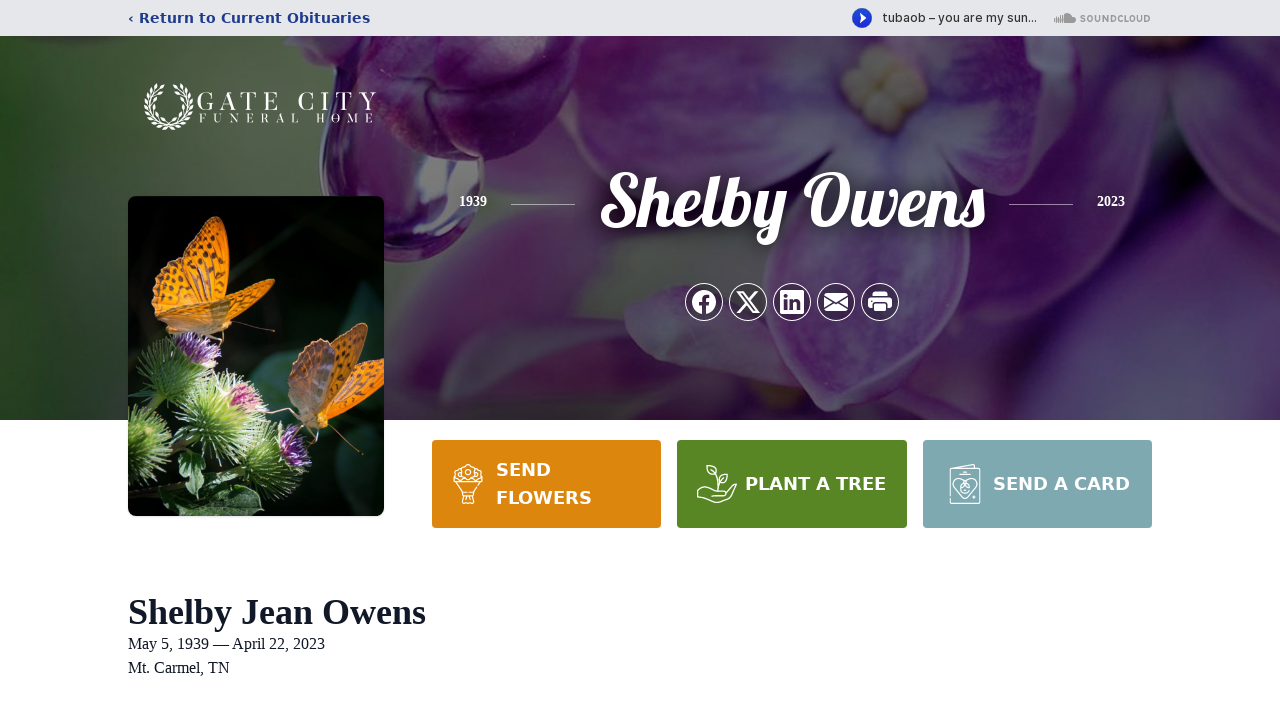

--- FILE ---
content_type: text/html; charset=utf-8
request_url: https://www.google.com/recaptcha/enterprise/anchor?ar=1&k=6Lc9a2gjAAAAAGq6OUnwYhfZz6ps6WZ8akfv0_r8&co=aHR0cHM6Ly93d3cuZ2F0ZWNpdHlmdW5lcmFscy5jb206NDQz&hl=en&type=image&v=PoyoqOPhxBO7pBk68S4YbpHZ&theme=light&size=invisible&badge=bottomright&anchor-ms=80000&execute-ms=30000&cb=idva1eu9g1oo
body_size: 48725
content:
<!DOCTYPE HTML><html dir="ltr" lang="en"><head><meta http-equiv="Content-Type" content="text/html; charset=UTF-8">
<meta http-equiv="X-UA-Compatible" content="IE=edge">
<title>reCAPTCHA</title>
<style type="text/css">
/* cyrillic-ext */
@font-face {
  font-family: 'Roboto';
  font-style: normal;
  font-weight: 400;
  font-stretch: 100%;
  src: url(//fonts.gstatic.com/s/roboto/v48/KFO7CnqEu92Fr1ME7kSn66aGLdTylUAMa3GUBHMdazTgWw.woff2) format('woff2');
  unicode-range: U+0460-052F, U+1C80-1C8A, U+20B4, U+2DE0-2DFF, U+A640-A69F, U+FE2E-FE2F;
}
/* cyrillic */
@font-face {
  font-family: 'Roboto';
  font-style: normal;
  font-weight: 400;
  font-stretch: 100%;
  src: url(//fonts.gstatic.com/s/roboto/v48/KFO7CnqEu92Fr1ME7kSn66aGLdTylUAMa3iUBHMdazTgWw.woff2) format('woff2');
  unicode-range: U+0301, U+0400-045F, U+0490-0491, U+04B0-04B1, U+2116;
}
/* greek-ext */
@font-face {
  font-family: 'Roboto';
  font-style: normal;
  font-weight: 400;
  font-stretch: 100%;
  src: url(//fonts.gstatic.com/s/roboto/v48/KFO7CnqEu92Fr1ME7kSn66aGLdTylUAMa3CUBHMdazTgWw.woff2) format('woff2');
  unicode-range: U+1F00-1FFF;
}
/* greek */
@font-face {
  font-family: 'Roboto';
  font-style: normal;
  font-weight: 400;
  font-stretch: 100%;
  src: url(//fonts.gstatic.com/s/roboto/v48/KFO7CnqEu92Fr1ME7kSn66aGLdTylUAMa3-UBHMdazTgWw.woff2) format('woff2');
  unicode-range: U+0370-0377, U+037A-037F, U+0384-038A, U+038C, U+038E-03A1, U+03A3-03FF;
}
/* math */
@font-face {
  font-family: 'Roboto';
  font-style: normal;
  font-weight: 400;
  font-stretch: 100%;
  src: url(//fonts.gstatic.com/s/roboto/v48/KFO7CnqEu92Fr1ME7kSn66aGLdTylUAMawCUBHMdazTgWw.woff2) format('woff2');
  unicode-range: U+0302-0303, U+0305, U+0307-0308, U+0310, U+0312, U+0315, U+031A, U+0326-0327, U+032C, U+032F-0330, U+0332-0333, U+0338, U+033A, U+0346, U+034D, U+0391-03A1, U+03A3-03A9, U+03B1-03C9, U+03D1, U+03D5-03D6, U+03F0-03F1, U+03F4-03F5, U+2016-2017, U+2034-2038, U+203C, U+2040, U+2043, U+2047, U+2050, U+2057, U+205F, U+2070-2071, U+2074-208E, U+2090-209C, U+20D0-20DC, U+20E1, U+20E5-20EF, U+2100-2112, U+2114-2115, U+2117-2121, U+2123-214F, U+2190, U+2192, U+2194-21AE, U+21B0-21E5, U+21F1-21F2, U+21F4-2211, U+2213-2214, U+2216-22FF, U+2308-230B, U+2310, U+2319, U+231C-2321, U+2336-237A, U+237C, U+2395, U+239B-23B7, U+23D0, U+23DC-23E1, U+2474-2475, U+25AF, U+25B3, U+25B7, U+25BD, U+25C1, U+25CA, U+25CC, U+25FB, U+266D-266F, U+27C0-27FF, U+2900-2AFF, U+2B0E-2B11, U+2B30-2B4C, U+2BFE, U+3030, U+FF5B, U+FF5D, U+1D400-1D7FF, U+1EE00-1EEFF;
}
/* symbols */
@font-face {
  font-family: 'Roboto';
  font-style: normal;
  font-weight: 400;
  font-stretch: 100%;
  src: url(//fonts.gstatic.com/s/roboto/v48/KFO7CnqEu92Fr1ME7kSn66aGLdTylUAMaxKUBHMdazTgWw.woff2) format('woff2');
  unicode-range: U+0001-000C, U+000E-001F, U+007F-009F, U+20DD-20E0, U+20E2-20E4, U+2150-218F, U+2190, U+2192, U+2194-2199, U+21AF, U+21E6-21F0, U+21F3, U+2218-2219, U+2299, U+22C4-22C6, U+2300-243F, U+2440-244A, U+2460-24FF, U+25A0-27BF, U+2800-28FF, U+2921-2922, U+2981, U+29BF, U+29EB, U+2B00-2BFF, U+4DC0-4DFF, U+FFF9-FFFB, U+10140-1018E, U+10190-1019C, U+101A0, U+101D0-101FD, U+102E0-102FB, U+10E60-10E7E, U+1D2C0-1D2D3, U+1D2E0-1D37F, U+1F000-1F0FF, U+1F100-1F1AD, U+1F1E6-1F1FF, U+1F30D-1F30F, U+1F315, U+1F31C, U+1F31E, U+1F320-1F32C, U+1F336, U+1F378, U+1F37D, U+1F382, U+1F393-1F39F, U+1F3A7-1F3A8, U+1F3AC-1F3AF, U+1F3C2, U+1F3C4-1F3C6, U+1F3CA-1F3CE, U+1F3D4-1F3E0, U+1F3ED, U+1F3F1-1F3F3, U+1F3F5-1F3F7, U+1F408, U+1F415, U+1F41F, U+1F426, U+1F43F, U+1F441-1F442, U+1F444, U+1F446-1F449, U+1F44C-1F44E, U+1F453, U+1F46A, U+1F47D, U+1F4A3, U+1F4B0, U+1F4B3, U+1F4B9, U+1F4BB, U+1F4BF, U+1F4C8-1F4CB, U+1F4D6, U+1F4DA, U+1F4DF, U+1F4E3-1F4E6, U+1F4EA-1F4ED, U+1F4F7, U+1F4F9-1F4FB, U+1F4FD-1F4FE, U+1F503, U+1F507-1F50B, U+1F50D, U+1F512-1F513, U+1F53E-1F54A, U+1F54F-1F5FA, U+1F610, U+1F650-1F67F, U+1F687, U+1F68D, U+1F691, U+1F694, U+1F698, U+1F6AD, U+1F6B2, U+1F6B9-1F6BA, U+1F6BC, U+1F6C6-1F6CF, U+1F6D3-1F6D7, U+1F6E0-1F6EA, U+1F6F0-1F6F3, U+1F6F7-1F6FC, U+1F700-1F7FF, U+1F800-1F80B, U+1F810-1F847, U+1F850-1F859, U+1F860-1F887, U+1F890-1F8AD, U+1F8B0-1F8BB, U+1F8C0-1F8C1, U+1F900-1F90B, U+1F93B, U+1F946, U+1F984, U+1F996, U+1F9E9, U+1FA00-1FA6F, U+1FA70-1FA7C, U+1FA80-1FA89, U+1FA8F-1FAC6, U+1FACE-1FADC, U+1FADF-1FAE9, U+1FAF0-1FAF8, U+1FB00-1FBFF;
}
/* vietnamese */
@font-face {
  font-family: 'Roboto';
  font-style: normal;
  font-weight: 400;
  font-stretch: 100%;
  src: url(//fonts.gstatic.com/s/roboto/v48/KFO7CnqEu92Fr1ME7kSn66aGLdTylUAMa3OUBHMdazTgWw.woff2) format('woff2');
  unicode-range: U+0102-0103, U+0110-0111, U+0128-0129, U+0168-0169, U+01A0-01A1, U+01AF-01B0, U+0300-0301, U+0303-0304, U+0308-0309, U+0323, U+0329, U+1EA0-1EF9, U+20AB;
}
/* latin-ext */
@font-face {
  font-family: 'Roboto';
  font-style: normal;
  font-weight: 400;
  font-stretch: 100%;
  src: url(//fonts.gstatic.com/s/roboto/v48/KFO7CnqEu92Fr1ME7kSn66aGLdTylUAMa3KUBHMdazTgWw.woff2) format('woff2');
  unicode-range: U+0100-02BA, U+02BD-02C5, U+02C7-02CC, U+02CE-02D7, U+02DD-02FF, U+0304, U+0308, U+0329, U+1D00-1DBF, U+1E00-1E9F, U+1EF2-1EFF, U+2020, U+20A0-20AB, U+20AD-20C0, U+2113, U+2C60-2C7F, U+A720-A7FF;
}
/* latin */
@font-face {
  font-family: 'Roboto';
  font-style: normal;
  font-weight: 400;
  font-stretch: 100%;
  src: url(//fonts.gstatic.com/s/roboto/v48/KFO7CnqEu92Fr1ME7kSn66aGLdTylUAMa3yUBHMdazQ.woff2) format('woff2');
  unicode-range: U+0000-00FF, U+0131, U+0152-0153, U+02BB-02BC, U+02C6, U+02DA, U+02DC, U+0304, U+0308, U+0329, U+2000-206F, U+20AC, U+2122, U+2191, U+2193, U+2212, U+2215, U+FEFF, U+FFFD;
}
/* cyrillic-ext */
@font-face {
  font-family: 'Roboto';
  font-style: normal;
  font-weight: 500;
  font-stretch: 100%;
  src: url(//fonts.gstatic.com/s/roboto/v48/KFO7CnqEu92Fr1ME7kSn66aGLdTylUAMa3GUBHMdazTgWw.woff2) format('woff2');
  unicode-range: U+0460-052F, U+1C80-1C8A, U+20B4, U+2DE0-2DFF, U+A640-A69F, U+FE2E-FE2F;
}
/* cyrillic */
@font-face {
  font-family: 'Roboto';
  font-style: normal;
  font-weight: 500;
  font-stretch: 100%;
  src: url(//fonts.gstatic.com/s/roboto/v48/KFO7CnqEu92Fr1ME7kSn66aGLdTylUAMa3iUBHMdazTgWw.woff2) format('woff2');
  unicode-range: U+0301, U+0400-045F, U+0490-0491, U+04B0-04B1, U+2116;
}
/* greek-ext */
@font-face {
  font-family: 'Roboto';
  font-style: normal;
  font-weight: 500;
  font-stretch: 100%;
  src: url(//fonts.gstatic.com/s/roboto/v48/KFO7CnqEu92Fr1ME7kSn66aGLdTylUAMa3CUBHMdazTgWw.woff2) format('woff2');
  unicode-range: U+1F00-1FFF;
}
/* greek */
@font-face {
  font-family: 'Roboto';
  font-style: normal;
  font-weight: 500;
  font-stretch: 100%;
  src: url(//fonts.gstatic.com/s/roboto/v48/KFO7CnqEu92Fr1ME7kSn66aGLdTylUAMa3-UBHMdazTgWw.woff2) format('woff2');
  unicode-range: U+0370-0377, U+037A-037F, U+0384-038A, U+038C, U+038E-03A1, U+03A3-03FF;
}
/* math */
@font-face {
  font-family: 'Roboto';
  font-style: normal;
  font-weight: 500;
  font-stretch: 100%;
  src: url(//fonts.gstatic.com/s/roboto/v48/KFO7CnqEu92Fr1ME7kSn66aGLdTylUAMawCUBHMdazTgWw.woff2) format('woff2');
  unicode-range: U+0302-0303, U+0305, U+0307-0308, U+0310, U+0312, U+0315, U+031A, U+0326-0327, U+032C, U+032F-0330, U+0332-0333, U+0338, U+033A, U+0346, U+034D, U+0391-03A1, U+03A3-03A9, U+03B1-03C9, U+03D1, U+03D5-03D6, U+03F0-03F1, U+03F4-03F5, U+2016-2017, U+2034-2038, U+203C, U+2040, U+2043, U+2047, U+2050, U+2057, U+205F, U+2070-2071, U+2074-208E, U+2090-209C, U+20D0-20DC, U+20E1, U+20E5-20EF, U+2100-2112, U+2114-2115, U+2117-2121, U+2123-214F, U+2190, U+2192, U+2194-21AE, U+21B0-21E5, U+21F1-21F2, U+21F4-2211, U+2213-2214, U+2216-22FF, U+2308-230B, U+2310, U+2319, U+231C-2321, U+2336-237A, U+237C, U+2395, U+239B-23B7, U+23D0, U+23DC-23E1, U+2474-2475, U+25AF, U+25B3, U+25B7, U+25BD, U+25C1, U+25CA, U+25CC, U+25FB, U+266D-266F, U+27C0-27FF, U+2900-2AFF, U+2B0E-2B11, U+2B30-2B4C, U+2BFE, U+3030, U+FF5B, U+FF5D, U+1D400-1D7FF, U+1EE00-1EEFF;
}
/* symbols */
@font-face {
  font-family: 'Roboto';
  font-style: normal;
  font-weight: 500;
  font-stretch: 100%;
  src: url(//fonts.gstatic.com/s/roboto/v48/KFO7CnqEu92Fr1ME7kSn66aGLdTylUAMaxKUBHMdazTgWw.woff2) format('woff2');
  unicode-range: U+0001-000C, U+000E-001F, U+007F-009F, U+20DD-20E0, U+20E2-20E4, U+2150-218F, U+2190, U+2192, U+2194-2199, U+21AF, U+21E6-21F0, U+21F3, U+2218-2219, U+2299, U+22C4-22C6, U+2300-243F, U+2440-244A, U+2460-24FF, U+25A0-27BF, U+2800-28FF, U+2921-2922, U+2981, U+29BF, U+29EB, U+2B00-2BFF, U+4DC0-4DFF, U+FFF9-FFFB, U+10140-1018E, U+10190-1019C, U+101A0, U+101D0-101FD, U+102E0-102FB, U+10E60-10E7E, U+1D2C0-1D2D3, U+1D2E0-1D37F, U+1F000-1F0FF, U+1F100-1F1AD, U+1F1E6-1F1FF, U+1F30D-1F30F, U+1F315, U+1F31C, U+1F31E, U+1F320-1F32C, U+1F336, U+1F378, U+1F37D, U+1F382, U+1F393-1F39F, U+1F3A7-1F3A8, U+1F3AC-1F3AF, U+1F3C2, U+1F3C4-1F3C6, U+1F3CA-1F3CE, U+1F3D4-1F3E0, U+1F3ED, U+1F3F1-1F3F3, U+1F3F5-1F3F7, U+1F408, U+1F415, U+1F41F, U+1F426, U+1F43F, U+1F441-1F442, U+1F444, U+1F446-1F449, U+1F44C-1F44E, U+1F453, U+1F46A, U+1F47D, U+1F4A3, U+1F4B0, U+1F4B3, U+1F4B9, U+1F4BB, U+1F4BF, U+1F4C8-1F4CB, U+1F4D6, U+1F4DA, U+1F4DF, U+1F4E3-1F4E6, U+1F4EA-1F4ED, U+1F4F7, U+1F4F9-1F4FB, U+1F4FD-1F4FE, U+1F503, U+1F507-1F50B, U+1F50D, U+1F512-1F513, U+1F53E-1F54A, U+1F54F-1F5FA, U+1F610, U+1F650-1F67F, U+1F687, U+1F68D, U+1F691, U+1F694, U+1F698, U+1F6AD, U+1F6B2, U+1F6B9-1F6BA, U+1F6BC, U+1F6C6-1F6CF, U+1F6D3-1F6D7, U+1F6E0-1F6EA, U+1F6F0-1F6F3, U+1F6F7-1F6FC, U+1F700-1F7FF, U+1F800-1F80B, U+1F810-1F847, U+1F850-1F859, U+1F860-1F887, U+1F890-1F8AD, U+1F8B0-1F8BB, U+1F8C0-1F8C1, U+1F900-1F90B, U+1F93B, U+1F946, U+1F984, U+1F996, U+1F9E9, U+1FA00-1FA6F, U+1FA70-1FA7C, U+1FA80-1FA89, U+1FA8F-1FAC6, U+1FACE-1FADC, U+1FADF-1FAE9, U+1FAF0-1FAF8, U+1FB00-1FBFF;
}
/* vietnamese */
@font-face {
  font-family: 'Roboto';
  font-style: normal;
  font-weight: 500;
  font-stretch: 100%;
  src: url(//fonts.gstatic.com/s/roboto/v48/KFO7CnqEu92Fr1ME7kSn66aGLdTylUAMa3OUBHMdazTgWw.woff2) format('woff2');
  unicode-range: U+0102-0103, U+0110-0111, U+0128-0129, U+0168-0169, U+01A0-01A1, U+01AF-01B0, U+0300-0301, U+0303-0304, U+0308-0309, U+0323, U+0329, U+1EA0-1EF9, U+20AB;
}
/* latin-ext */
@font-face {
  font-family: 'Roboto';
  font-style: normal;
  font-weight: 500;
  font-stretch: 100%;
  src: url(//fonts.gstatic.com/s/roboto/v48/KFO7CnqEu92Fr1ME7kSn66aGLdTylUAMa3KUBHMdazTgWw.woff2) format('woff2');
  unicode-range: U+0100-02BA, U+02BD-02C5, U+02C7-02CC, U+02CE-02D7, U+02DD-02FF, U+0304, U+0308, U+0329, U+1D00-1DBF, U+1E00-1E9F, U+1EF2-1EFF, U+2020, U+20A0-20AB, U+20AD-20C0, U+2113, U+2C60-2C7F, U+A720-A7FF;
}
/* latin */
@font-face {
  font-family: 'Roboto';
  font-style: normal;
  font-weight: 500;
  font-stretch: 100%;
  src: url(//fonts.gstatic.com/s/roboto/v48/KFO7CnqEu92Fr1ME7kSn66aGLdTylUAMa3yUBHMdazQ.woff2) format('woff2');
  unicode-range: U+0000-00FF, U+0131, U+0152-0153, U+02BB-02BC, U+02C6, U+02DA, U+02DC, U+0304, U+0308, U+0329, U+2000-206F, U+20AC, U+2122, U+2191, U+2193, U+2212, U+2215, U+FEFF, U+FFFD;
}
/* cyrillic-ext */
@font-face {
  font-family: 'Roboto';
  font-style: normal;
  font-weight: 900;
  font-stretch: 100%;
  src: url(//fonts.gstatic.com/s/roboto/v48/KFO7CnqEu92Fr1ME7kSn66aGLdTylUAMa3GUBHMdazTgWw.woff2) format('woff2');
  unicode-range: U+0460-052F, U+1C80-1C8A, U+20B4, U+2DE0-2DFF, U+A640-A69F, U+FE2E-FE2F;
}
/* cyrillic */
@font-face {
  font-family: 'Roboto';
  font-style: normal;
  font-weight: 900;
  font-stretch: 100%;
  src: url(//fonts.gstatic.com/s/roboto/v48/KFO7CnqEu92Fr1ME7kSn66aGLdTylUAMa3iUBHMdazTgWw.woff2) format('woff2');
  unicode-range: U+0301, U+0400-045F, U+0490-0491, U+04B0-04B1, U+2116;
}
/* greek-ext */
@font-face {
  font-family: 'Roboto';
  font-style: normal;
  font-weight: 900;
  font-stretch: 100%;
  src: url(//fonts.gstatic.com/s/roboto/v48/KFO7CnqEu92Fr1ME7kSn66aGLdTylUAMa3CUBHMdazTgWw.woff2) format('woff2');
  unicode-range: U+1F00-1FFF;
}
/* greek */
@font-face {
  font-family: 'Roboto';
  font-style: normal;
  font-weight: 900;
  font-stretch: 100%;
  src: url(//fonts.gstatic.com/s/roboto/v48/KFO7CnqEu92Fr1ME7kSn66aGLdTylUAMa3-UBHMdazTgWw.woff2) format('woff2');
  unicode-range: U+0370-0377, U+037A-037F, U+0384-038A, U+038C, U+038E-03A1, U+03A3-03FF;
}
/* math */
@font-face {
  font-family: 'Roboto';
  font-style: normal;
  font-weight: 900;
  font-stretch: 100%;
  src: url(//fonts.gstatic.com/s/roboto/v48/KFO7CnqEu92Fr1ME7kSn66aGLdTylUAMawCUBHMdazTgWw.woff2) format('woff2');
  unicode-range: U+0302-0303, U+0305, U+0307-0308, U+0310, U+0312, U+0315, U+031A, U+0326-0327, U+032C, U+032F-0330, U+0332-0333, U+0338, U+033A, U+0346, U+034D, U+0391-03A1, U+03A3-03A9, U+03B1-03C9, U+03D1, U+03D5-03D6, U+03F0-03F1, U+03F4-03F5, U+2016-2017, U+2034-2038, U+203C, U+2040, U+2043, U+2047, U+2050, U+2057, U+205F, U+2070-2071, U+2074-208E, U+2090-209C, U+20D0-20DC, U+20E1, U+20E5-20EF, U+2100-2112, U+2114-2115, U+2117-2121, U+2123-214F, U+2190, U+2192, U+2194-21AE, U+21B0-21E5, U+21F1-21F2, U+21F4-2211, U+2213-2214, U+2216-22FF, U+2308-230B, U+2310, U+2319, U+231C-2321, U+2336-237A, U+237C, U+2395, U+239B-23B7, U+23D0, U+23DC-23E1, U+2474-2475, U+25AF, U+25B3, U+25B7, U+25BD, U+25C1, U+25CA, U+25CC, U+25FB, U+266D-266F, U+27C0-27FF, U+2900-2AFF, U+2B0E-2B11, U+2B30-2B4C, U+2BFE, U+3030, U+FF5B, U+FF5D, U+1D400-1D7FF, U+1EE00-1EEFF;
}
/* symbols */
@font-face {
  font-family: 'Roboto';
  font-style: normal;
  font-weight: 900;
  font-stretch: 100%;
  src: url(//fonts.gstatic.com/s/roboto/v48/KFO7CnqEu92Fr1ME7kSn66aGLdTylUAMaxKUBHMdazTgWw.woff2) format('woff2');
  unicode-range: U+0001-000C, U+000E-001F, U+007F-009F, U+20DD-20E0, U+20E2-20E4, U+2150-218F, U+2190, U+2192, U+2194-2199, U+21AF, U+21E6-21F0, U+21F3, U+2218-2219, U+2299, U+22C4-22C6, U+2300-243F, U+2440-244A, U+2460-24FF, U+25A0-27BF, U+2800-28FF, U+2921-2922, U+2981, U+29BF, U+29EB, U+2B00-2BFF, U+4DC0-4DFF, U+FFF9-FFFB, U+10140-1018E, U+10190-1019C, U+101A0, U+101D0-101FD, U+102E0-102FB, U+10E60-10E7E, U+1D2C0-1D2D3, U+1D2E0-1D37F, U+1F000-1F0FF, U+1F100-1F1AD, U+1F1E6-1F1FF, U+1F30D-1F30F, U+1F315, U+1F31C, U+1F31E, U+1F320-1F32C, U+1F336, U+1F378, U+1F37D, U+1F382, U+1F393-1F39F, U+1F3A7-1F3A8, U+1F3AC-1F3AF, U+1F3C2, U+1F3C4-1F3C6, U+1F3CA-1F3CE, U+1F3D4-1F3E0, U+1F3ED, U+1F3F1-1F3F3, U+1F3F5-1F3F7, U+1F408, U+1F415, U+1F41F, U+1F426, U+1F43F, U+1F441-1F442, U+1F444, U+1F446-1F449, U+1F44C-1F44E, U+1F453, U+1F46A, U+1F47D, U+1F4A3, U+1F4B0, U+1F4B3, U+1F4B9, U+1F4BB, U+1F4BF, U+1F4C8-1F4CB, U+1F4D6, U+1F4DA, U+1F4DF, U+1F4E3-1F4E6, U+1F4EA-1F4ED, U+1F4F7, U+1F4F9-1F4FB, U+1F4FD-1F4FE, U+1F503, U+1F507-1F50B, U+1F50D, U+1F512-1F513, U+1F53E-1F54A, U+1F54F-1F5FA, U+1F610, U+1F650-1F67F, U+1F687, U+1F68D, U+1F691, U+1F694, U+1F698, U+1F6AD, U+1F6B2, U+1F6B9-1F6BA, U+1F6BC, U+1F6C6-1F6CF, U+1F6D3-1F6D7, U+1F6E0-1F6EA, U+1F6F0-1F6F3, U+1F6F7-1F6FC, U+1F700-1F7FF, U+1F800-1F80B, U+1F810-1F847, U+1F850-1F859, U+1F860-1F887, U+1F890-1F8AD, U+1F8B0-1F8BB, U+1F8C0-1F8C1, U+1F900-1F90B, U+1F93B, U+1F946, U+1F984, U+1F996, U+1F9E9, U+1FA00-1FA6F, U+1FA70-1FA7C, U+1FA80-1FA89, U+1FA8F-1FAC6, U+1FACE-1FADC, U+1FADF-1FAE9, U+1FAF0-1FAF8, U+1FB00-1FBFF;
}
/* vietnamese */
@font-face {
  font-family: 'Roboto';
  font-style: normal;
  font-weight: 900;
  font-stretch: 100%;
  src: url(//fonts.gstatic.com/s/roboto/v48/KFO7CnqEu92Fr1ME7kSn66aGLdTylUAMa3OUBHMdazTgWw.woff2) format('woff2');
  unicode-range: U+0102-0103, U+0110-0111, U+0128-0129, U+0168-0169, U+01A0-01A1, U+01AF-01B0, U+0300-0301, U+0303-0304, U+0308-0309, U+0323, U+0329, U+1EA0-1EF9, U+20AB;
}
/* latin-ext */
@font-face {
  font-family: 'Roboto';
  font-style: normal;
  font-weight: 900;
  font-stretch: 100%;
  src: url(//fonts.gstatic.com/s/roboto/v48/KFO7CnqEu92Fr1ME7kSn66aGLdTylUAMa3KUBHMdazTgWw.woff2) format('woff2');
  unicode-range: U+0100-02BA, U+02BD-02C5, U+02C7-02CC, U+02CE-02D7, U+02DD-02FF, U+0304, U+0308, U+0329, U+1D00-1DBF, U+1E00-1E9F, U+1EF2-1EFF, U+2020, U+20A0-20AB, U+20AD-20C0, U+2113, U+2C60-2C7F, U+A720-A7FF;
}
/* latin */
@font-face {
  font-family: 'Roboto';
  font-style: normal;
  font-weight: 900;
  font-stretch: 100%;
  src: url(//fonts.gstatic.com/s/roboto/v48/KFO7CnqEu92Fr1ME7kSn66aGLdTylUAMa3yUBHMdazQ.woff2) format('woff2');
  unicode-range: U+0000-00FF, U+0131, U+0152-0153, U+02BB-02BC, U+02C6, U+02DA, U+02DC, U+0304, U+0308, U+0329, U+2000-206F, U+20AC, U+2122, U+2191, U+2193, U+2212, U+2215, U+FEFF, U+FFFD;
}

</style>
<link rel="stylesheet" type="text/css" href="https://www.gstatic.com/recaptcha/releases/PoyoqOPhxBO7pBk68S4YbpHZ/styles__ltr.css">
<script nonce="znbxC0iInSWfOkwmoHWk6Q" type="text/javascript">window['__recaptcha_api'] = 'https://www.google.com/recaptcha/enterprise/';</script>
<script type="text/javascript" src="https://www.gstatic.com/recaptcha/releases/PoyoqOPhxBO7pBk68S4YbpHZ/recaptcha__en.js" nonce="znbxC0iInSWfOkwmoHWk6Q">
      
    </script></head>
<body><div id="rc-anchor-alert" class="rc-anchor-alert"></div>
<input type="hidden" id="recaptcha-token" value="[base64]">
<script type="text/javascript" nonce="znbxC0iInSWfOkwmoHWk6Q">
      recaptcha.anchor.Main.init("[\x22ainput\x22,[\x22bgdata\x22,\x22\x22,\[base64]/[base64]/[base64]/KE4oMTI0LHYsdi5HKSxMWihsLHYpKTpOKDEyNCx2LGwpLFYpLHYpLFQpKSxGKDE3MSx2KX0scjc9ZnVuY3Rpb24obCl7cmV0dXJuIGx9LEM9ZnVuY3Rpb24obCxWLHYpe04odixsLFYpLFZbYWtdPTI3OTZ9LG49ZnVuY3Rpb24obCxWKXtWLlg9KChWLlg/[base64]/[base64]/[base64]/[base64]/[base64]/[base64]/[base64]/[base64]/[base64]/[base64]/[base64]\\u003d\x22,\[base64]\x22,\x22IsKEED8uw5DCunNQwogvwq9PK1dNSkfDkMOlwo5fVzhYw4vCuAHDsBTDkRgEMFVKCjQRwoBOw7PCqsOcwonCu8Kra8OZw6MFwqk7wq8BwqPDv8OHwozDssKYCsKJLhgrT2Bve8OEw4l7w5cywoMrwpTCkzIockJaVMK/H8KlbmjCnMOWWGBkwoHCncOzwrLCkmLDm3fCisOlwq/CpMKVw6sbwo3Dn8OYw4TCrgtLNsKOwqbDlcKbw4IkWMOdw4PClcOnwo49AMODNjzCp1sWwrzCt8O7MlvDqxhyw7x/dx5ceV7CisOETBAdw5dmwpYMcDBqdFU6w4nDhMKcwrFCwqI5Ils7YcKsETxsPcKUwrfCkcKpd8OMYcO6w5/CusK1KMO6HMK+w4MkwqQgwo7CoMK5w7oxwq9kw4DDlcKsB8KfScKjcyjDhMKzw74xBHzCvMOQEFTDsSbDpWPCnWwBTTHCtwTDsnlNKmtnV8OMYMOVw5J4GlHCuwt8M8KifhtKwrsXw5fDpMK4IsKEwqLCssKPw4JGw7hKNsKMN2/Du8O4UcO3w6DDuwnChcOewociCsOPLirCgsONMHhwLsOGw7rCiSLDk8OEFGcywofDqk3CtcOIwqzDmcO1YQbDrMKtwqDCrH7CgEIMw5rDscK3wqoFw6kKwrzCmcKjwqbDvWfDoMKNwonDtnJlwrhCw4U1w4nDjsKrXsKRw7MAPMOcbcKeTB/Cu8KCwrQDw4TCoSPCiAoWRhzCswsVwpLDtBMlZw/[base64]/ChsORFHwxw480UxlkQsKuwpPCklRzEsO4w6jCvMKrwp/DpgXCq8OPw4HDhMOwR8OywpXDjsOtKsKOwr/[base64]/DvVcIw6pabXbCgMODw4fDmsOHwpdGLsOCdsOPD8OTYcKNwr0iwoE9KsOtw6guwq3DlUw0DsONYMOWG8O6LkPChcK8GzTCmcKMw5nCjHTCqlceA8OQwqjCsAonWD5cwp3Cs8O3wq4DwpAGwq/CrRNpw6fDu8OAwp46BFvDo8KGGGdtOG/[base64]/w7LDi8OXw4jCjRvCszcsMSXDkjlqPTrCm8OYw59pwrDDsMKSwonChSYnwrA2GFrDpy0NwrTDvSLDrX1lwrbDjn3DnFbDn8KFwr8NLcKFaMKCwovCocOPVnojwoHDqcOqA0gzSMOVNhvDoiVXw4HDr2IBasKHwq8LMD/DjWFZw6LDlsONw4oKwr5MwqbDusO1wrtWIxPCsABKwpVsw7nCjMO9K8Kuw4DCicOrVBoqwp8uXsK+XR/Dg0UqaGnCisO4Z1vCoMOiw6fCkSEDw6HCpcOCw6UAw6HDhcOJw4LCj8KANcOqf0tFFMOjwqQQZl/CvsOmwp/[base64]/Dh8KAw5DCiMOdw4QfBsOLwpnCo8KAKMOKwooQwr7DrMKpwqvCpsKvPTs1wpJ/[base64]/CvFwrMnnDkMKmwpslwoLCgwfDkcKqwrRyw6dXOXDCiSh1wqHCgsKsPMKMwrtDw6ZfRsO5UTQIw7vChh7DkcOyw6gLCWYFeGXCuljCkg47wqzDjTPCjMONBXPDlsKKXU7CksKYE3gRw6LCvMO7wqnDocO3OFhYTMKhw7gNaX1sw6Q7LMK9KMK4w4RVUsKVAicLS8O/NcK0w5rDpMOdw5sNc8KRKDXChcO1OT3Cp8K/wqTCjjnCrMOlNHdjC8OIw5rDp3c2w6/Cq8OHEsOJw4BZGsKJZnDCi8KAwpDCiQTCoDofwpFaYXxdwpTCm1Jvw6lKwqbDusKQw6nDq8OnT0khwpRHwpV2IsKLWmLCrA/DlyVDw7LCvcKdWMKzY2sXwptFwrnDvB4ZdQcjJyRYwpnCgMKRe8Oiwq/CjMOdGAUkDxRmETnDkQ3DncOPVXbChMKjNMKoS8O7w6lbw7tQwqLCrEUnDMOvwrIPeMO+w4bCgcO4T8OvGzTDsMK6JS7CvcOgMsO4w6PDoG3CoMODw77DomTCkVPClQrDmGoywpZOwoUxFMOcw6U7dlIiwrrDkB/CsMO4X8KoQ1TDocKywqrCoDwFw7ovP8OVwq48w7JiBsKSdsOAwrR6JlUkNsKBw5hARMKhw5vCvsOFLcK+GsOuwrzCtWwaAigXw71deXTDun/DkENXwpDDv2UQWsOiw57DjcOdwpxjw5fCqVxGDsKtdsKBwoRow7zDu8O7woLCpcK2w6zCl8KpbS/CvhNgMcKBIw1hUcKPZ8KSwqbDl8KwSFLCpS3DliTCvU5rwoMWwowFP8OIw6zDpn8JJlRJw4MtHntCwp7DmUtCw5gcw7N6wpZ0I8OAQFQfw4XDskvCocOowq/[base64]/DMOUIcOrJ8OYZcOpdj3DvsO7KsOJwqRmEzoAwq3CtH3Dvi3DucOGOBHDlWlywrpTLcOqwogtw6gba8KhL8K4ADgUaj44w5Jpw7fDrA7CnVtdw7/Ci8KUMwElT8ONwpHCp2AIw44yVcOyw5bCuMKUwrrCsFvClG5GeF8HYcKLH8KkP8KTf8OXwpc/w7V5w45VQ8OFw7MMFcKfSzBUe8O1w4lsw5zDhFAScXxgw7dBwo/[base64]/[base64]/[base64]/woZ8W3/DsMKvwq1owqFeJjpKw4VPw47CqcKeFwR0CEzCi3zClcKPwqTDqyIRwoA4w7nDtSvDvMKgw5bCv1xIw5Q6w68ldcKEwonDuALDrVdrO01awqPDvQrCmAXDhChrwpHDii7Co1gZw48Nw5HDmx/CuMKVVcKMwrTDqsOrw4owMCdRw51yLMKVwprCg23Cn8Kkw5UKw7/[base64]/Cj8O1wogiw6PCt1fDt8ODKWBywqPChXAlAMKAZsOUwqLCm8Ohw6DDrXrCvMKcVG89w4PDnQ3CpWbCqW3DtMKhwoIoworCnMOiwrhWexVGBcOgbUoIwpPDtBR5cSshRsOpB8OzwrvDpTARwrvDtTRGw5fDmcOBwqNmwq3DskjCg2rCusKLEcKLJ8O/[base64]/w54Ww5LCscOew6QpZ8KkGQLDusKtwrxAw4PDnW7DqMK/w7xgH21Mwp3Dk8OvwoBAGm8Nw4TCn1XDo8OoVsOAwrnCtHdFw5RQw6JMw7jCqsKaw6MBWm7DgW/DjD/ClcOWZ8KHwoUNw7rDiMOVPx3CimjCnmHCvUTCuMOocsOMc8O7W2jDp8KLw7rCh8OUDsKXw7vDo8O/TsK8G8KhCcOww59BasKdGcOuw77CgcOGwoo8w7cYwpEKw6JCw4LDmsOYwovCjcKYcX43GBkRMwhpw5gNw6vDh8Kww73Cpn7DsMKuVhxmwqNlcRQWw4FqWGrDnTPCrH8PwpJ+w5Anwphuw54SwqHDjBB/cMO0w7XDkC98wq3Cu2jDk8ONQsK6w4rDl8ONwqrDnsONwrHDtg3Dim97w7fDhk52D8O+w6QlwovDvFLCucKsaMKRwqjDi8O+LcKuwo9lFDzDgMO5NA5cJEhlCGp3PEDDlMOkVWpZw7BBwq8SHyFjwrzDksOfTUZYVMKKDQBzJiQtWMK/S8KJC8OSIcK8wroGw69UwrUPwrwcw7JKUTMyHkpnwrkSekbDt8KXw6BfwobCpC3DpjfDhcOAw4rCgjbDjMOFZ8KGw6siwrnCgU4HDBA5IMKFKxwhDcOcCsKZZhjCoz3DmMKzEjxnwqQ3w7V7wpbDhMOwVFYJb8KXw6XCvRbCpyHCm8KvwqbCmEZ7cytowpVjwo/[base64]/ClQc1w59EdmFFwpwnw4DDmwx+wokUHsKFw53Dp8OKw6A8wqpRAMOowoDDgcKNA8KjwrjDhXfDqDTCocO9w4zDgS0WbBVgwpnCjXjDs8KAUCrCjAUQw4jDmVvCihc6w7Jkwo/DmsORwrhgwrXCrgvDusOTwogULCQ2wpoFLsKpw5LCiTvDvk7CsTTChsOjwr1Zw43Dm8Kfwp/CgycpSsOlwp7DtMKHwrk2AETDpsOFwq83fMO/w6/CoMO/wrrDtcOzw7bCniHDjcKRwqRfw4ZZwoMiNcOfdsKYwoVdcsOEwozCk8Kww7A/cUAQZgvCqBfCkEXCkXrCgHlXfcKsNMKNDcK8ZXV2w5YSIRjDlSvCgMKOC8Kow6rDsEtGwqVDDMO9AcKEwrZpSsKZOsKmRjlLw7RwRwp+DcOIw5XDiTnClxFywq3DuMKDZsOEw7jDnS/CpMK5IsO4EyVUOcKgaj9Mwo00wqIlw6Z/w6IHwoB6eMOZw74fw4DDkcOOw6M1wq3Duk5ccsKzU8OiJ8KQw6HDhFYxVsKlNMKCUy3CuXPDjHbCsnFtdVDCkS8bw5vDk0HCjEsdQ8K/w7HDqcOjw5vCjwNDLMKBEDoxw7ZFw5HDuwbCq8Kiw7U0w5jDr8OJXcOmMcKEcsK8VMOMwrAWdcOtJ2siVMKLw6vDpMOXwqTCu8Oaw7/CvMOFXWU4I0XCrcOKSl5JSEUJfjlAw4/ClMKgNzHCnsKdHWrCqlltwrc8w4vDtsKzwr0JWsO4wqUNAUfCm8OqwpRsGQvCnCZRw5fDjsODw7nDpmjDkSTCm8KJwrU/w6onQC49w7bCuBrCrsKswpZ6w4nCvcOuQcOmwqhHwp9PwrnDkUjDmMOFBl/DjMOMw6zDssOMQsKIw49Dwpw7QhYWGBMmPWDDiHZnw5I/w6nDisKVw6TDrMOhDsODwrMPc8KzX8K5w6HCjWsNCSvCo37DrX/Dk8K+w7fDk8Orwotfw60oY17DnD3CoHPCsB/Ds8KFw7VVEcOywqtFZcKpFMOUBMO5w7HCrMK5w41zwrNIw5TDp2gxw4YPwrnDiDNSU8OBRcOZw7XDssOueBRhwonDsBlWJCpBP3PCr8K2V8KEQyAoecO2XMKAw7DDmMOVw5DDucKIZnfCpsO7X8Oqw5bDmMOLU3zDmHAHw73DkcKDZy/ChMOqwpvDkVLCmcOjVcO1U8O4T8Kdw4/Cm8OEL8OEwpZmw61GK8Kyw5VAwrcdYlh1wqN0w4vDiMO0wpp1woDCtcOcwqVawoPDtHvDkMOywqPDrHwRZ8KOw6LDq2dhw55hWMO7w6YQJMK3DQ9Vw4JFb8OJSkslw5gGwrtrw7JHMDRhQ0XDl8KXYF/CkkgUwrrDjcK1w6TDpVjDj2bCn8Kiw6Ynw4DDoF1rAsOSw7ogw5vCpQHDkBTDjsO2w4HCry7CvsOMwrXDmGnDrsOHwr/Cj8KLwrzDrl4tQcOMwpogw7rCpsOsZXbChMOhfVLDkCHDtjAswr7DrD3DvlLDkcKPQH3CgMOEwoJIa8OPNTI/YjrDtF9rwodBK0TDiAbDucK1wr41wrxTw7RgEMObwpY9MsKkw68zdCARw5fDnsO7PcO1QBECwqVCb8KuwrZ1Hxd9w5nDgMO0woIwT0TCucOQBMOTwrXCqMKSw7bDsAnCrsKeNjfDrE/CrDDDhiFSAMK1wobCmQ3CriUfaiTDizAQw6HDmsOVJXg5w7BXwosTwpXDjMOPw5ElwrE0w6nDqsKvO8OufcKeJsKWw77DvcO0wrNjQcKtVV5twpzCssKta1VcBHRjfGthw7vCkn4vEA1ZZUrDpBrDribCjnEtwozDohAPw43ClwjCnMOHw5gbdAwNPcKoPk/[base64]/DmsOiwo4+w4TDncO2aRkpwrQ8wrXDucKDWwB0RsKVI09sw7sXwpbCug54BsKVwr00O2ICHW9hYWdNw5hiPsOlGsKpSBHCm8KLflzDlgHChsKKVMKNdGEzO8OAw7htPcOub0fDq8OjEMK/[base64]/CizNow6XDrsORfnvCpEckw5FOwrbDjsOhw4RrwrTDi0JXw6Ayw4dOMVzCo8K+AMKoOMOYDcKpRcKxGE92QRB8YmTDuMObw5HCrGUNwpVIwrDDksOeWsKEwo/CnAsewo5NX2HDrTDDhUIXw7wjCjbDkXFJwrNOwqRLXMKMP15nw642f8OKHGwcw5xvw4bCq0oqw55Tw4Fvw4TDsDxSFE1pOsKoQcKrNMKqZEYyWcO7wo7DrMOzw5QQFsKgFsK/w7XDnsOIJMO6w7vDi3VRIcKCb0Brb8KLwospb3bDpsO3w71wSzR8w7VFcsOSw5diOMO8wqPCryYkWXpNw7wfw4tPJE8iBcKCUMKCeSPDv8OWw5LCnVpqXcKgWgFJwo/[base64]/[base64]/ClSjDpVrDtsO7Tm8mHsKsPsO3wpRlP8OQw63CpATDhQ/DjB7Cu1hCwrlVYgxMwr3Dt8K4MT/CvMOmw6DCnDNowrk/wpTDjzHDuMOTAMKxwqzChcKyw6fCknrDvcOEwrFzAg7Dn8Kbw4DDoDpVwpZrPBjDmA1wZMOpw7LDqwBHw45Zeg3Dk8O8LnshNyc2w7nDo8K3aFvDoip2wo4gw7jDjMOQQ8KXDMKRw6FTw7JVNMK7wpbCgsKESQDCokLDrQMGwq/CgSRuHcKRcA5sJkJywo3Cm8KrB2QKUR7ChcKpwpJ5wojCmsOpf8OQG8Kiw7TDnV1BJUTCsD0ywqsiw4XDm8OpVhQlwrLCnE81w6fCr8OCCsOlb8KmUC9bw4vDpyXCu2LCuk5QWMKFw69MJRYWwpFyayvCoC0pdcKSwo/Dqx5owpPCoznCi8OfwoDDhi7CoMKnFcKjw47ClzzDp8OvwpTCkmLCvwxfwpMfwrgVJ07CkMOxw7rCpsOIUMOEFRLCnsOLexQEw5tEbj/DkCfCsWwKNMOKSEfDinLDo8KSwrXCusK0cmYRwpnDncKHwqI4w44yw5/DqjvCpMKIw5F/w4ZJwrA3wp5KL8OoEXDDqcKhwonDuMO3EsK7w5LDmXI0XsOuXnHDgVs7BcKhAsK6w518AC9NwrcTw5nCisO8elfDisKwDsOhHMKfw5LCrAZRY8OowoRgJmPCoTbCoj7DkMK6wr1UIGDCtcO9wqvDjk0STMO6w5/[base64]/Cpz3DisKHwrVjWGJcGT/Cu8OXJcK3eMKAW8OlwoEbw6bCscO2A8KNwoZ4SMO/[base64]/RBPDsk1YwpvDrX1EG8Klwo84wrVrw6xvwr1mIRtSIcKjF8OXw4Zmw7l1w7zDtcKtMMKUwolBMjsOScKjwpVZFzQUQTIdw4/DrMO9EMKCO8OoNhDCpTnDv8OuHMKIK2VRw6rDkMOSHsOwwpAracOAJX7Cq8KdwoHCrXbCkw53w5nCmsOOw7MsQlNIMcONOzXCsELCgl8/w47DvcOpw47CoFrDlx8EPwRIXsKXwoMfHcKQw4Fhw4FKDcKmw4zDqsOtw6dow7zCkwMSECvDtsK7w4phTcKJw4LDtsK1wqrCljg5wqB2ZBB9cUINw4BWwoxow5pQZsKrDcK4w6HDrVliBsOIw5/DjMOVE3dsw67CiHjDl03Dsz/CucK8dRUdOMOQVsOrw4FBw73Cj33ChMO5w7LCs8ORw5csWGReQsOkViXCiMOEIToEw7QrwqzDjcO7w5LCvcKdwrHCqTVDw4PCl8KRwrVawpTDrAgvwr3DjMO7w6Bow4gWH8KaQMOOw6vDqx1JRxRRwqjDsMKDw4PCim/DsnXDuQrCsCDDmwnDgVI2woENWjfCoMKHw4LCgsKNwppsBALCk8KDw6HDpElKPMK1w4PCsSZowr10JFUswpw9A2bDnXUew7cOD2N1wp/Ch3B3wqxbP8KaWT3CvlbCscOTwq7DlsKkecKRwp4hw7vCm8KxwqhkDcOWwr/CmsKxN8K+dzPCi8OMPgrDmkl5PsKNwpnCucOJSMKTY8KPwpDCmErDkBTDpjrCkQPCnMKGNTUTw6lvw67DosKMKnDDvF3DjRoqw6nCmMK7HsK+w4wxw5Nzw53Cm8O/[base64]/[base64]/woPCuwXDukBywogcw7FuwpBewrE5w59+V8K6UcKaw5bDocO9O8O1GCDDmidlXMOVwoPDm8OTw4c1bMOuHcOMwqjDncOfU01bwr7CsUrDhsO5AMO2woXDozrCrCpTScK/F2ZzDcOCw6Nnw54Fw4jClcOQKSRXw7fCmQ/[base64]/DjsO+wqoce0oawrNHw6IYw4rDjVLDrMOyw65mw6oKw5jCjHJHMWnDmwXDo2p1ZQAfU8KjwoFoUcOPwpXCncKoHcO3wqbChcOsHBZKGhDDi8O1w6dJWR3DmWsJP2YoR8OJEADDlsK0w6oyaRVlVS3DjsKtV8KGNsOJwrzDiMO6JmjDn2/Dlj1+wrDDqMKDTk/ChwQ+ZmrDrSAAw7kELsK6JiXCrELDp8OPejkHPXfDiQAkw6tCWH8/w4oGwqMWMHvDo8ODwpvCr1oaasKHP8KzacO/dU1NJMOpEcOTwpw+w7PDsjtwEkzDlyYdcMKtBHx+ODMnAzQGBA/CmnDDiGnDtwcJwqMBw6RebcKRJHQbK8K3w7zCq8OSw4rCs3Ruw7MkQsO1X8OiVxfCqmdEw65+LWnDuiTCk8Oow7DCpHBwQx7DsS0HWMO5wqlXHRJKd2FkZmJPMFnCmV7CiMKuTB3Drw/[base64]/CnWnCl8KpXMOQHjnDrhYhwo7DvgfCtSJ/[base64]/DtMKRw7nCq8KAbgDCvHrCuMKSPcOpwrlkVV/DtlHDoBUgMcOgw6F3Z8KLKSrChkDDrDtvw7dQAT/[base64]/DoknCmVXDl8OzacOwwrHCugo4wq8pWcOMLVjCvMOCw7ABeklNw7kcw6BgcsOswq04CXTDmhRpw58ywoxrCTw3w4vClsKRXWjDqAXCtMOSJMKaDcK3YxNHacO4w4TCgcKKwoZNH8Kew7BXHzYeei/DvsKjwpNPwpweM8K2w5s7CHZaOA/DghZqwpfCs8Kfw5jCpmxRw7g2VxfCjsOdE1howr3Cp8KOSj4SG0rDjsOsw5QCw6rDssKdKnUAwqVHdMOPacK6XC7DsjM1wqliw57Dn8KSAcOHfzkaw5jClEdTwqLDv8Ocwp7DvVdwWlDCiMKEw7M9U2YMLsOQKQFpw6ZqwqY4ZX/Dj8ORIMKgwoxdw6lYwrkAwpNkwrE1w6XCn3vCkiECI8OXQTMufsKICcOIEhPCoRwVCE8EOxgXNsK+w5dEwpUZwoPDvsO6L8KDCMO1w57Cm8OhU0zCn8K/[base64]/w7UAw6DCu8KmI8OIQ8OQPMOYTHcGX1DDqhDCgsKIIm1rw4EUw7PDjmV8MxHCkBtpQ8OaCcORwonDocOTwrnCnA/Di1rDvFJ8w6nDsSvCosOcwqnDgQ/DscOhw4RTw6kuwr4ww7YXai7CiCLCpiQbw6XDmCZMCMKfwrMUwpI6OMKdw7HDj8KVPMKSwp7DgD/CrCLCtAjDkMKcOxstw7otbXldwqfDgllCAAHCo8OYTMONFxLDpcKBQsKud8K4FgbDmRnDvsKgb0UHO8OjcsKfwrPDkWfDlkMmwp7DksOxfMO5w6/CoVjDssOMw6LDtcK7IMOzwonCoRtNw4hRLMKww6rDpnh3ZVLDhQdVw5HCq8KOR8OBw4jDt8KREMK/w5pxa8OsbMK8BsK1DVwhwpd8wpNrwotNwqnDoWpWwpZ2TmbCoXMzwobDgcOJGx8TQ0NyVR7Dm8Ohwq/[base64]/XCfDhsKiaBZdw683b8OTQMOCwqfDs8K1W1tswpc9w70+BcOpwpQrPMKzw4cMWsKhwr4dVMKSwoM4J8KEIsOxP8KNT8O5dsOqGA/CtMKtw51PwpnDkC3ChH/[base64]/wr7CkmXDhHzDnyoZSXo8U8KRT8OvT8Opw7o+wpMsADHDmDkew6x3F3vDoMK9wppcX8Kfwq0Df2dNwpwRw7Y4TcKoSRPDn2McUMOWQCw2acOkwpRWw5rDnsOySTfDhiDDkk/DosOjeVjCjMK0wrTCo2fCmMONw4PCrTNZwp/[base64]/CpV/CscOXw4J4w7E+w7HDkz3CrBY7wp8HaSjDlsKbGRLDtsOzKyDCsMOSDcOEWg7CtMKMw47ChnEfD8O7w4TCixIvw79xw7/DlEsRw4I0YA9dX8ODwq97w7A7w481IUVzw44pwoZgcmI+A8Omw6jCnkJ+w59mdQ4cYFvDuMKtw7N4TsOxDcOJAcOxJsKQwq/CrHAPwovCnsKzEsK1w60JIMOkVgZ8D0NSwoZvw6F/[base64]/[base64]/[base64]/w7DDq0/Ch8KBdMKNwrghITDDm8OoFMOmwrU/wq9mw65zPMKRTXNYwodywq8oFcKkw6bDoVsGYMOWfi5bwrfDq8OFwr4xw4tkw7oNwqnCtsKDbcKjT8Okwr5uw7rDkXjCmsKCGFgiUMOnGsK/UA1xVWbCisKeX8KiwroWN8KEwr1rwphRw701ZcKRwofCn8O2wqxSAcKLZcOBWRfDg8KrwrvDv8KHw7vCgHlACsKTwpzCrm4zw5/CvMOHDcO8wrvCuMOXVC0Uw7DCiGA8wpzCpsOtY0k0DMOlFz7CpMOuw4zDo1x/LsKOUkvDl8KTLh95e8KlV1djwrTDuVgPw5ZOBljDvcKPwoXDh8Orw6fDv8OFUsOZw5zCuMKIf8O8w7/DscOcwo3Dr0UOJsOIwpfDjMO7w6wKKhc6RMOQw4XDlTpww5x/w6TDvUR5wqDDlmHCmcKmw4nCgMO9w4HCnMKtRMKQKMOtXMKfwqR5wpIzw6ovw4DDisOVw6ckJsKNRy3DoBfCvD7DnMKlwrXCny/ClsOyfRlaWgHDoAHCiMOxWMK+GnLDpsKcJ052RcOqUgDCssKTG8Ozw5BsX0ocw73DqsKPwr3DhQQqwp3Dq8KUN8KaFMOqQT/Du2NyAh3DgXDDsCjDmS1Jwr9qOcOVw4xbCMOVM8K3HsOOwoxKPzXDiMK1w5ZwFMOGwoN6wr/ClzpUw5PDjRlHZX13AyzCnsK5w6dTwofDrcO1w5Z6w4HDimQMw4ACZsKjfcOXY8K+woDDj8OYCwPCjUAWwodtwog9wrAlw6puHcOAw5HCkRosH8OsAXrDoMKPKl3DhkR+cmvDsDTDk13Ds8KewrFbwqdMFi/Djzoywp7CoMOFw6p3VsKnaCbDuz7DpMKhw4EZUcO5w6NsUMO9wqnCv8Kdw6nDlcKbwrh/[base64]/[base64]/[base64]/woLDijTCh8ONbsKUwqAkICzDpSrCt8KhwrbCicOYw43Cq0fClcOtwqwtbcOgZ8KVSCUaw5F/wocAOXpuDsOFX2TDoHfCj8Ome1bCjjDDtzo5FsOWwoXClcOXw5JjwrgNw4hWcsO2dsK6QsK5wpMIZ8KFwr4zABjCh8KXdsKTw6/[base64]/CgAt6I8OpTDtuw4/Dj3PDr8Obw65Iw7zChMOcIl1xWsOMwo/[base64]/CtsKTw69sSsKFaMKdwrFgUsKNwpNswrXCt8KzdcO3w57DjsKhUSPCn1jCpsOSw4zCksO2cFFHacOdUMONw7B4woEwFx41Cjcswo/CilvCo8KsfhXDkHTCmUNtb3vDoh4YC8KEe8OYHnjDqmTDgcKiwrlVwo0MQDjCl8Kqw4QxKVbCnzTDnFp+EsOxw5DDhzZrw6bCi8OsFVpmw4HCvcKmbn3Cmjc7w45facKKLMKdw4zDnmvDlMK0w7XDvsKJw6FCK8O/w43CkzkOwprDr8O/d3TChjQtQynDlmPCqsOEw7lTciDDiEvCq8Kewp4Ew5vDinfDjSwgwrTCpS7CgMO9H0V6E2rCkwrDlsOwwqDCscKZM3LDr1HDrsO/V8OOw7vCgDhmwosKNMKmNg5+X8Ogw5MswoXDiXsYSsKvHRhww63DscK4wrvDs8O3w4TCgcK1wq51DsKdw5BowpbCrsOUAF0DwoPDjMKFwr3DuMKnGsK1w4MqBGg2w64lwqx/MExBwr95BcOJw7gEAkXCvV5NaWXDhcKtw5PDhMOgw6RlLlzChjLDqxjDpMKFBxfCsjjDqcKqw5NMworDqMKqW8OEwqMFK1Vfwo3DiMOaY0N9fMOBWcOTeHzDk8OCw4JvDsOiRQNXw47DvcOCX8Oiw4/CkVDCoFgxQy4kXmHDlMKFwqnCtGo2WcOMQsO6w6/DqsOUDcO2w48rJMKLwpkIwoFWwrPCqcO6V8KVwqTCnMOsAsKBwovDjMOpw5jDsW/DjCh/wq8QKMKCw4XCs8KMYMKcw7bDpMOhPwczw73CtsOxM8KoYMKmwpkhcMOlNMK+w5YZc8K2HhJZwprDjsOvEShUI8OzwpLDnDhsTy7CqsOwG8OQbG0OfUbDkMKrCx9dZk8TAcK4ZnHDqcOOa8KFHMOzwr/CvsOAWSDCghVzw73DoMOLwq/Cq8OwQgnDq3zDi8OFw5gxcgLCrMOew7LCmMKXLsKnw7cBPF/[base64]/CvsKgw6ghw55yMMO5wpfDiwPDsEslw5N3w792wovCunkAKw5FwqJBwqrCicKKdFQEbcO+w58YB3VFwoF4w5xKK04lwqLCjgrDtFQ+acKNTDnDpcKgL0t9L1/[base64]/CicOkw6XChMO1wrXCicKkOsOwTcKMwrzCgVV6w5HDnAkOdsKXIgA5V8OYw6FLwolaw5PDrcKVKEVjwqknYMOTw7ZywqDCrGXCrVLCs3UQwr/Cm1xzw5RBaU/CmHvDgMOXPMOuUDYAWcKfXMOyMxHDgDrCj8KyUhHDmMOUwqDCoAMJf8Ohb8OIw7UteMOnw67CpAttw4fCmcOZNhzDvQ7DpcKGw4rDi1zDqUU4TMKiNjzDrk/CtcOIw51aY8KDXS05QMK8w4nCsgTDgsK2AsOyw7jDq8OQwq0dfm3ChkjDtzwOw7lUwr7DkcKmw4bCu8Kvw7PDuQdqYsK3eU50aUrDuEolwprDuHbCpUzChMOlwpdiw5xbaMKWZ8OMY8Kjw7JHSRPDk8Ksw4RUQcO1Wh/[base64]/CvShLbVPCum3ChUpEwqlxw5zDjsKbw4jCrljDvMOawq/CssOow6lkD8OQO8OgOGx4FWwkQsOmw4BywpAhwrQiw5Nsw6lvw5V2w5HDnMOmH3Npwp92eFjDucKCAcKfw7fCtcKcJMOrD3rDtD/Ck8KafgTCmcKYwqLCt8OwasOEXsOyMsK0ZDbDk8KSZz81wpVZE8OQw6Jcw5nDqsKTF0t5w7liHcK8P8K5TD7Dg1XCv8OyPcO3DcKtfsOfEXQTw4d1wo0Dw50GdMOXw6/CpnDChsOQw5PCiMKmw5vCvcK5w4HCr8OUw6DDgBVPUH5Lc8KCwp8VfirCoj/[base64]/ChcOlHnDDpsODw7jDuMO+HxIywrvCjyzDvcKnw5ZFw7g3TMKzYcKiKsKWPizCmGHCh8OtJmZBw657wocqwp/DvlEmc0IMOsOuw4hpYXLChcK4UMOlRcK7w5Vpw5XDnhXCn2/Cry3DtMKbA8KlWnI+PG8Zc8OOS8O2NcOsEVIzw7fCs1nDvcOecsKLwrfCi8Kwwqx6UcO/woXCsXjDt8KJwq/DoFZGwrtOwqvCucKFw7TDiXjCkRF7woXCs8KnwoEgwpvDuhsowpLCrWl/acOnEcODw6luwqpww7rCqcKJPCF9wq9awrfCrDnDvErDpUnDhm0vw55eXcKfXT7DvxsYW3MEXsK5wpfCmAw2w7DDk8O/[base64]/CqcOZBsOKwoBYI1o/[base64]/DglXCpjFZDMKmbF3DpcK+wpHCnDbDvnnCtsKuQ1xdwr/CthnCr03CgS9wIMKqR8OnJkPDmcKnwqLDosK/fjLDgjZwG8KWE8OhwrMhwq/[base64]/[base64]/DosKLwoMDwqjDr2/ClhwOwr0ew5RYw4zDqgpdScK7w6zDrsKsaE4Mb8KGw4Z5w7nCg1FnwqPDiMO2w6XCnMOxwqvDuMKtLMKkw792wrYNwotmw5/CmCsswp3CqyTDoG7Dv0hnd8Omw45mw7hTUsOgw4jDtsOGWXfCmHw3fS3Dr8KGMMK0w4XDjD7CkCISd8O5wqh4w7hraw81wo/Cm8KjZcOkesKJwq5PwqvDn0XDhMKONhbDil/CocKhw7wyH37DlhBKw7s3wrYCGlLCscOYwq1CcVPCmsKSFTHDsUMSwp7Cjx7CtFDDiD4KwoXDpyzDjBtVDkd2w77CgiDClMK9LBdkTsOxBUTCicO/w7LDpBjCuMKxe0tTw6xEwrtvUmzCji/DicOHw4gFw6nCrD/DuwBBwpHDtitmCksQwocDwpTDi8Kvw4skw59kT8O3b3MyPAgOVlnDqMKnw7pPw5Egw5rCnMK0asKmVcONM1vDvDLDoMOpXF4MPXINw4lqAT3CicKie8Osw7DDiX/DjsKewpXDosOQwqLDsS7DmsKPSHfDr8K7wojDlsKhw7rDg8O9FTPCoFXCl8OTw4fCtMKKR8OWw4TCr3dOLAcrcMODWXZRP8OeCMOxO2V0wq3CjcO9SsKlAkAZwr7DkxAWwr00WcKrw5vChC40w4FgU8K2w6vCqMORwozClsK6JMK9fjliHi/DgcOVw6pOwpBoV3Asw6fCtWXDlMK3w7bCssKyw7vCgcKTwpgmYcKtYBHCj27DksOgwrxARcO8fnbCoXTCmcOVw5bCicKLZ2XDlMK/Nz/[base64]/CgBvDo3cFwqjDtsK0w4MZw55FfmLCj8KOw5/DtsOwasOoGcO/wqtvw48eWBTDv8KxwpPCjygbcWvDrsOlUMKrw6IPwqDCoBBcHMOIYcKSYkvCm0cCDXrCulPDpMOdw4ETdcOvAMKjw55EIMKDPsOAw4zCsHnCl8OFw6szesOwRShsK8Oqw7rDpMOuw5XCmHhVw6R+wpvCgmYOaz1+w43Cvw/DmVExcTkGFiZ9w6XDoDl9FhRtfMK7w4AAw5HCksOIbcODwqJgGMKME8OKXAZsw6PDgzTDr8KHwrbCu3LDhn/Dtz4JSBcuaSAaSsKWwppswpBUCx4Kw6DCp2Ucw6vCpUA0woUJZhXCk3IowprCgsK4w7cfCVvDjzjDtcKHG8O0wqXCmXxiJ8KkwovDv8KgFGokwrPCvcOuSMOswpjDjHnDhQxkfsKewpfDqsK0YMKSwpd7w5syOSjCs8KiJEFpLE7DkGrCi8KwwonCpcOjw7/DrsKzcsK0w7bDiEHDr1PDtUpGw7fDtMK7eMKTN8K8JRk7wqc/[base64]/[base64]/DucKTw7nCtQvDsgI8w7zDhAATb2hOwr96OcOfPsKRw4XCsmDCr2rClMOXeMOlDyJ+Uh4uw4/DncKAw4rCgUFCWSjCihgqJsKYcTlXfRnDhWjDjiINwpUwwpYcYcKywqI3w68pwptbW8OGfn41IS/CsQjCrChvByA3fRvDgcKrw40Xw7DClMOWw6sqwoHCjMK7Cl1Qw7PCsirCq1JmLMOPXsOXw4fCocK0wpTDrcONV23CnMOkO3bDvh0CZXN2wqp0wow8wrPChcKjwojCicKOwpAKdjHDsBtTw6/Cq8KlcRJAw7x2w7hww6nCksK0w4rDssOVbTIVwq0ywqUcWg3CoMKRw7cowqV9wrZjbjnDtcK1LwwWIxnCjcK0FcONwr/DlsKKWMKCw657EMKswoAawrnCs8KYZnsFwol2w4RkwpEqw6DDtMK8CcK5w4pSaA7DvkMtw5IZUQQCwpUPwr/[base64]/w5BKMUTCkBvDskjCpXbCnMOscivCocOPRMKiwrw8QcO3fRjDrcKxJQI+WsK6IDVuw5c3fcKQZXbChcOfwoLCozBydcKARDodwqIsw7/Cl8KHEcKnQcOTw71aworDq8K6w6XDunc2AMO4wr0awr/Dsnwtw4PDkAzCs8KEwpkKwqzDmAnCrihhw5hEd8KCw7TCqW/Do8K8wrjDlcOXw6pXJcO7wpMzP8KqVcK1ZsK8wrvDqQJkw7ZKRGU2BUQRSD/[base64]/U30Zw4TCjsKwwr04woUKwqBHwqjDkwQKV1PCj1AcbsKXEsKiwr7DpCTCnjfCpTw6XMKqwq9dTDjCiMO4woHChSTCvcOTw5DDnUdKXT3DiD7CgcKwwptowpLCtn0/w6/DlFN+wpvCmWhuG8KiacKdfsKwwphdw5XDrsOxK2vDqSbDkjLCs2fDs1rDgnnCug7CkcKkHsKWPsKrHsKFakPCm2NlwpXCkXAMOBtCKB7Clz7CsSXCvMOMem5Bw6cvwrxawoTDpMKAJxoPw6jCjsKQwofDp8KJwpnDgsO/dX7CnCQRD8OJwo7Dr0crwo1faGDCqyZlw6PCoMKGeTTCpsKCY8OCw7TDjxAKGcOHwr7Cuxx5LsO8w6Yvw6ZowrLDvCTDqRkpM8OTw48mw6gew4IqZMOLcTvDgMOxw7gRXMOvSsKyJ0nDm8KhNQMGw78+w5nClsKAXyDCucKSWMO3RMKnY8OrcsKSKcOpwr/CvCdgwr1RV8O3b8K/w48bw7V6fcOhasKcYcOtAMKtw7gBCXTCsh/Dn8O7wr3DtsOJTMK7w6fDgcKdw6dlC8OhKsO9w4cgwqBJw6BzwoRHwqXDlcOZw57DnUVTW8KbPsKlw59iwrHCvMO6w7wGRWdxw4bDohZrXFnChD5ZSMK1w5M+wp/Cp01ewonDmQbDh8O4woXDp8OPw7PCvsK+wotPW8KULz3CisOpGsK0W8OYwrIBw63Du3A8wq7DiHRow7HDu3N6Iz/Dl07CtsKAwpzDrsOTw7VwE2t+w4/[base64]/DpcK/w5FPNjgnwokUwpscVlzCusOYw7EZw6p4MjPDqMKlYcOiVV04w7FoC0/[base64]/wrZMwqLCtSXCjMObw6NHG8K6JmFkw4LDncKrGsKfPWlVQMKzw6Eab8OjYcKtwrAZDGIWeMOzH8KWwokgK8O3TcK1w69Vw5XDhgvDuMOfw4nClH/DtsOcPk3CuMKlEcKqGMObw6LDjxksKcK5woXDq8KkFcOiwrk9w5zCikstw4YZd8KdwoTCjsKuScOwW0LCsWARaxZzTzvCoyLCjMK/SUwawrXDskNyw7jDicKow7TCnMOdNFfCgAjDmw7Dl0YQJsO/CSM5wrDCvMKZDsOHNUMWVcKNw5cMw4zDp8KdccOqWUHDgFfCg8KEMMKyIcOFw5kMw5zCsjN4T8KTw7Qyw51swpRZw5tRw7dPwq7DosKvQFPDg0pOESXCjHLCmx0oezsFwoNzw6fDksOBw6wBWsKoBkp/JMORTMKwVsKowo9iwoxPYsOcB3BWwprCmcKawrLDvDhnQGPCkEInJcKaN0TCr0TCt1zCn8KpXcOkw4zCgsKRd8OgbGLCqsOwwr5nw4AqYMK/wqvDviPCq8KNaBUDwoYjw67CiT7CqwnCnx9awqJQH0DDucK+wrHDq8KVbcOpwrnCoj3CjD1pPB/Chw9uQVRhwoLCscKLd8Kiw6YGwqrCmVvCs8KCOWbDqcKVwobClGVwwop+wqHCoCnDoMKQwrAbwoApCyfDpCzDiMKSwq8hwofCvMKlw7zDlsKdJhsowqvDsBF1YEvCkcKuD8OWMcKrwqV4Z8KjKMK9w7sJLW5FQ1xuwq7DlWLDv1RfFsORcX/[base64]/[base64]/CrTZgwpxdw5Mww6XCt8OqwrfDjy7CmsOjHhrDmmvDgsK9wqU7wrkeW2bCpcKwGgdwREN4FCXDhENiwrfDgsOFJ8O2fMKWeHcOw6srwpXDp8O4wrt+K8ONwphyfsOcw7c0wpIKGGVt\x22],null,[\x22conf\x22,null,\x226Lc9a2gjAAAAAGq6OUnwYhfZz6ps6WZ8akfv0_r8\x22,0,null,null,null,1,[21,125,63,73,95,87,41,43,42,83,102,105,109,121],[1017145,188],0,null,null,null,null,0,null,0,null,700,1,null,0,\[base64]/76lBhmnigkZhAoZnOKMAhk\\u003d\x22,0,0,null,null,1,null,0,0,null,null,null,0],\x22https://www.gatecityfunerals.com:443\x22,null,[3,1,1],null,null,null,1,3600,[\x22https://www.google.com/intl/en/policies/privacy/\x22,\x22https://www.google.com/intl/en/policies/terms/\x22],\x22X/KRCDiIe1SxpqKB9wi+8Muq/QGnzI+VPmZy4d/8FfY\\u003d\x22,1,0,null,1,1768912296034,0,0,[51],null,[77,179],\x22RC-oLBkTu2OZ7D6-w\x22,null,null,null,null,null,\x220dAFcWeA6m5TwXEJznKETKBjL6Fejv9vb6YkoTUyXg1VUAFFzASN2ya1rml-gqX-938fRGkK1fUUqPUg96u0zaWEGpp7SmmUJiww\x22,1768995096044]");
    </script></body></html>